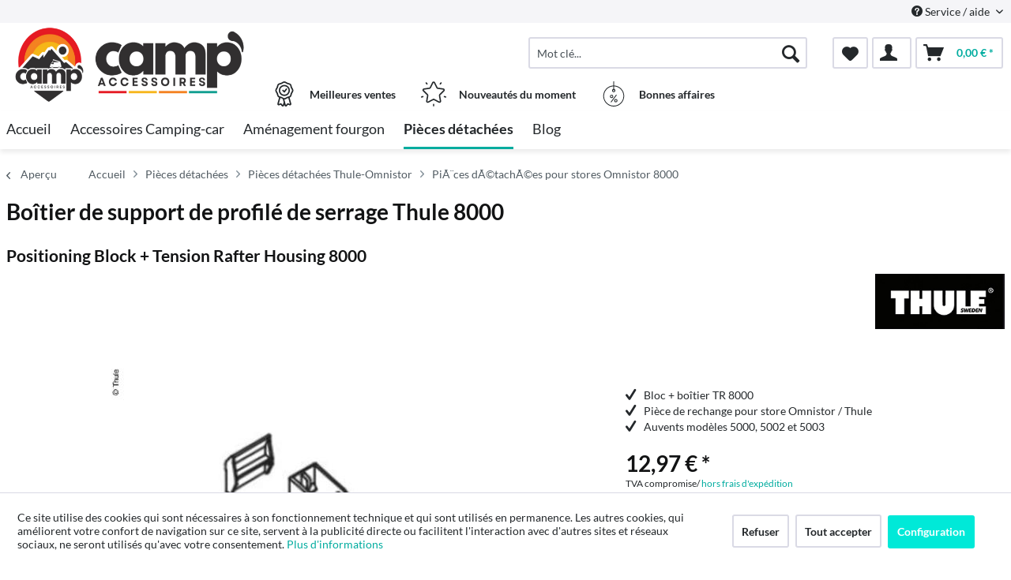

--- FILE ---
content_type: text/html; charset=UTF-8
request_url: https://www.camp-accessoires.com/pieces-detachees/pieces-detachees-thule-omnistor/pia-ces-dactachaces-pour-stores-omnistor-8000/1111/boitier-de-support-de-profile-de-serrage-thule-8000
body_size: 15719
content:
<!DOCTYPE html> <html class="no-js" lang="de" itemscope="itemscope" itemtype="http://schema.org/WebPage"> <head> <meta charset="utf-8"> <meta name="author" content="" /> <meta name="robots" content="index,follow" /> <meta name="revisit-after" content="15 jours" /> <meta name="keywords" content="" /> <meta name="description" content="" /> <meta property="og:type" content="product" /> <meta property="og:site_name" content="Camp’ Accessoires" /> <meta property="og:url" content="https://www.camp-accessoires.com/pieces-detachees/pieces-detachees-thule-omnistor/pia-ces-dactachaces-pour-stores-omnistor-8000/1111/boitier-de-support-de-profile-de-serrage-thule-8000" /> <meta property="og:title" content="Boîtier de support de profilé de serrage Thule 8000" /> <meta property="og:description" content="" /> <meta property="og:image" content="https://d2rqvrnppmk7he.cloudfront.net/article-imagepool/full/00/68/SA702.jpg?20230623095530" /> <meta property="product:brand" content="Thule" /> <meta property="product:price" content="12,97" /> <meta property="product:product_link" content="https://www.camp-accessoires.com/pieces-detachees/pieces-detachees-thule-omnistor/pia-ces-dactachaces-pour-stores-omnistor-8000/1111/boitier-de-support-de-profile-de-serrage-thule-8000" /> <meta name="twitter:card" content="product" /> <meta name="twitter:site" content="Camp’ Accessoires" /> <meta name="twitter:title" content="Boîtier de support de profilé de serrage Thule 8000" /> <meta name="twitter:description" content="" /> <meta name="twitter:image" content="https://d2rqvrnppmk7he.cloudfront.net/article-imagepool/full/00/68/SA702.jpg?20230623095530" /> <meta itemprop="copyrightHolder" content="Camp’ Accessoires" /> <meta itemprop="copyrightYear" content="2014" /> <meta itemprop="isFamilyFriendly" content="True" /> <meta itemprop="image" content="/media/easy-driver/media/image/40/fa/c4/LOGO-SITE-PARTICULIER-CAMPACCESSOIRES.png" /> <meta name="viewport" content="width=device-width, initial-scale=1.0"> <meta name="mobile-web-app-capable" content="yes"> <meta name="apple-mobile-web-app-title" content="Camp’ Accessoires"> <meta name="apple-mobile-web-app-capable" content="yes"> <meta name="apple-mobile-web-app-status-bar-style" content="default"> <link rel="apple-touch-icon-precomposed" href="/media/easy-driver/media/image/f0/95/0b/Black-Camping-Adventure-Logo-50.png"> <link rel="shortcut icon" href="/media/easy-driver/media/image/f0/95/0b/Black-Camping-Adventure-Logo-50.png"> <meta name="msapplication-navbutton-color" content="#00AC9F" /> <meta name="application-name" content="Camp’ Accessoires" /> <meta name="msapplication-starturl" content="https://www.camp-accessoires.com/" /> <meta name="msapplication-window" content="width=1024;height=768" /> <meta name="msapplication-TileImage" content="/media/easy-driver/media/image/f0/95/0b/Black-Camping-Adventure-Logo-50.png"> <meta name="msapplication-TileColor" content="#00AC9F"> <meta name="theme-color" content="#00AC9F" /> <link rel="canonical" href="https://www.camp-accessoires.com/pieces-detachees/pieces-detachees-thule-omnistor/pia-ces-dactachaces-pour-stores-omnistor-8000/1111/boitier-de-support-de-profile-de-serrage-thule-8000" /> <title itemprop="name">Boîtier de support de profilé de serrage Thule 8000 | PiÃ¨ces dÃ©tachÃ©es pour stores Omnistor 8000 | Pièces détachées Thule-Omnistor | Pièces détachées | Camp’ Accessoires</title>  <script type="text/javascript">
var et_areas = "detail";
window.etrackerReady = false;
var _etrackerOnReady = [];
_etrackerOnReady.push(function () {
window.etrackerReady = true;
});
</script> <script id="_etLoader" data-respect-dnt="false" data-block-cookies="true" type="text/javascript" charset="UTF-8" data-secure-code="5HmcHV" src="//code.etracker.com/code/e.js" data-plugin-version="Shopware_1.6.4" async></script>  <link href="/web/easy-driver/cache/1762759015_2d74eee20e6fad69b6a09634a049d456.css" media="all" rel="stylesheet" type="text/css" /> </head> <body class="is--ctl-detail is--act-index is--no-sidebar" > <div data-paypalUnifiedMetaDataContainer="true" data-paypalUnifiedRestoreOrderNumberUrl="https://www.camp-accessoires.com/widgets/PaypalUnifiedOrderNumber/restoreOrderNumber" class="is--hidden"> </div> <div class="page-wrap"> <noscript class="noscript-main"> <div class="alert is--warning"> <div class="alert--icon"> <i class="icon--element icon--warning"></i> </div> <div class="alert--content"> Nous vous conseillons d'activer Javascript dans votre navigateur afin de pouvoir exploiter pleinement Camp&#x2019;&#x20;Accessoires. </div> </div> </noscript> <span class="etracker--details" data-article-url="https://www.camp-accessoires.com/SwagETracker/getArticleInfo" data-etracker="{&quot;pageName&quot;:&quot;&quot;,&quot;areas&quot;:&quot;detail&quot;,&quot;accountKey&quot;:&quot;5HmcHV&quot;,&quot;customAttributes&quot;:&quot;data-respect-dnt=\&quot;false\&quot;&quot;,&quot;customTrackingDomain&quot;:null,&quot;trackingDomain&quot;:&quot;\/\/code.etracker.com&quot;,&quot;events&quot;:[{&quot;name&quot;:&quot;viewProduct&quot;,&quot;information&quot;:{&quot;id&quot;:&quot;1111&quot;,&quot;name&quot;:&quot;Bo\u00eetier de support de profil\u00e9 de serrage Thule 8000&quot;,&quot;category&quot;:[&quot;Main&quot;,&quot;Pi\u00e8ces d\u00e9tach\u00e9es&quot;,&quot;Pi\u00e8ces d\u00e9tach\u00e9es Thule-Omnistor&quot;,&quot;Pi\u00c3\u00a8ces d\u00c3\u00a9tach\u00c3\u00a9es pour stores Omnistor 8000&quot;],&quot;price&quot;:&quot;10.81&quot;,&quot;pricesArray&quot;:[{&quot;from&quot;:1,&quot;percent&quot;:0}],&quot;currency&quot;:&quot;EUR&quot;,&quot;variants&quot;:{}},&quot;type&quot;:&quot;send&quot;,&quot;attachId&quot;:null},{&quot;name&quot;:&quot;insertToBasket&quot;,&quot;information&quot;:{&quot;id&quot;:&quot;1111&quot;,&quot;name&quot;:&quot;Bo\u00eetier de support de profil\u00e9 de serrage Thule 8000&quot;,&quot;category&quot;:[&quot;Main&quot;,&quot;Pi\u00e8ces d\u00e9tach\u00e9es&quot;,&quot;Pi\u00e8ces d\u00e9tach\u00e9es Thule-Omnistor&quot;,&quot;Pi\u00c3\u00a8ces d\u00c3\u00a9tach\u00c3\u00a9es pour stores Omnistor 8000&quot;],&quot;price&quot;:&quot;10.81&quot;,&quot;pricesArray&quot;:[{&quot;from&quot;:1,&quot;percent&quot;:0}],&quot;currency&quot;:&quot;EUR&quot;,&quot;variants&quot;:{}},&quot;type&quot;:&quot;attach&quot;,&quot;attachId&quot;:&quot;basketButton&quot;},{&quot;name&quot;:&quot;insertToWatchlist&quot;,&quot;information&quot;:{&quot;id&quot;:&quot;1111&quot;,&quot;name&quot;:&quot;Bo\u00eetier de support de profil\u00e9 de serrage Thule 8000&quot;,&quot;category&quot;:[&quot;Main&quot;,&quot;Pi\u00e8ces d\u00e9tach\u00e9es&quot;,&quot;Pi\u00e8ces d\u00e9tach\u00e9es Thule-Omnistor&quot;,&quot;Pi\u00c3\u00a8ces d\u00c3\u00a9tach\u00c3\u00a9es pour stores Omnistor 8000&quot;],&quot;price&quot;:&quot;10.81&quot;,&quot;pricesArray&quot;:[{&quot;from&quot;:1,&quot;percent&quot;:0}],&quot;currency&quot;:&quot;EUR&quot;,&quot;variants&quot;:{}},&quot;type&quot;:&quot;attach&quot;,&quot;attachId&quot;:&quot;watchlistButton&quot;}],&quot;signalize&quot;:&quot;&quot;,&quot;useArticleNumber&quot;:false,&quot;debugJs&quot;:false,&quot;searchCount&quot;:&quot;0&quot;,&quot;searchterm&quot;:&quot;&quot;,&quot;pluginVersion&quot;:&quot;Shopware_1.6.4&quot;}"></span> <header class="header-main"> <div class="top-bar"> <div class="container block-group"> <nav class="top-bar--navigation block" role="menubar">   <div class="navigation--entry entry--compare is--hidden" role="menuitem" aria-haspopup="true" data-drop-down-menu="true">   </div> <div class="navigation--entry entry--service has--drop-down" role="menuitem" aria-haspopup="true" data-drop-down-menu="true"> <i class="icon--service"></i> Service / aide <ul class="service--list is--rounded" role="menu"> <li class="service--entry" role="menuitem"> <a class="service--link" href="https://www.camp-accessoires.com/mentions-legales" title="Mentions légales" > Mentions légales </a> </li> <li class="service--entry" role="menuitem"> <a class="service--link" href="javascript:openCookieConsentManager()" title="Paramètres des cookies" > Paramètres des cookies </a> </li> <li class="service--entry" role="menuitem"> <a class="service--link" href="https://www.camp-accessoires.com/a-propos-de-camp-accessoires" title="A propos de Camp’ accessoires" > A propos de Camp’ accessoires </a> </li> <li class="service--entry" role="menuitem"> <a class="service--link" href="https://www.camp-accessoires.com/forms/index/sFid/5" title="Contactez-nous" target="_self"> Contactez-nous </a> </li> <li class="service--entry" role="menuitem"> <a class="service--link" href="https://www.camp-accessoires.com/expedition-et-paiement" title="Expédition et paiement" > Expédition et paiement </a> </li> <li class="service--entry" role="menuitem"> <a class="service--link" href="https://www.camp-accessoires.com/conditions-generales-de-vente" title="Conditions Générales de Vente " > Conditions Générales de Vente </a> </li> <li class="service--entry" role="menuitem"> <a class="service--link" href="https://www.camp-accessoires.com/droit-de-retractation" title="Droit de rétractation" > Droit de rétractation </a> </li> <li class="service--entry" role="menuitem"> <a class="service--link" href="https://www.camp-accessoires.com/protection-des-donnees-personnelles" title="Protection des données personnelles" > Protection des données personnelles </a> </li> </ul> </div> </nav> </div> </div> <div class="container header--navigation"> <div class="logo-main block-group" role="banner"> <style type="text/css"> @media only screen and (min-width: 78.75em) { picture .imgLogo{ width: 600px !important; height: 110px !important; max-height: 110px !important; } } </style> <div class="logo--shop block"> <a class="logo--link" href="https://www.camp-accessoires.com/" title="Camp’ Accessoires - aller à la page d&#039;accueil"> <picture> <source srcset="/media/easy-driver/media/image/40/fa/c4/LOGO-SITE-PARTICULIER-CAMPACCESSOIRES.png" media="(min-width: 78.75em)"> <source srcset="/media/easy-driver/media/image/40/fa/c4/LOGO-SITE-PARTICULIER-CAMPACCESSOIRES.png" media="(min-width: 64em)"> <source srcset="/media/easy-driver/media/image/40/fa/c4/LOGO-SITE-PARTICULIER-CAMPACCESSOIRES.png" media="(min-width: 48em)"> <img class="imgLogo" srcset="/media/easy-driver/media/image/40/fa/c4/LOGO-SITE-PARTICULIER-CAMPACCESSOIRES.png" alt="Camp’ Accessoires - aller à la page d&#039;accueil"/> </picture> </a> </div> </div> <nav class="shop--navigation block-group"> <ul class="navigation--list block-group" role="menubar"> <li class="navigation--entry entry--menu-left" role="menuitem"> <a class="entry--link entry--trigger btn is--icon-left" href="#offcanvas--left" data-offcanvas="true" data-offCanvasSelector=".sidebar-main"> <i class="icon--menu"></i> Menu </a> </li> <li class="navigation--entry entry--search" role="menuitem" data-search="true" aria-haspopup="true"> <a class="btn entry--link entry--trigger" href="#show-hide--search" title="Afficher / fermer la recherche"> <i class="icon--search"></i> <span class="search--display">Rechercher</span> </a> <form action="/search" method="get" class="main-search--form"> <input type="search" name="sSearch" aria-label="Mot clé..." class="main-search--field" autocomplete="off" autocapitalize="off" placeholder="Mot clé..." maxlength="30" /> <button type="submit" class="main-search--button" aria-label="Rechercher"> <i class="icon--search"></i> <span class="main-search--text">Rechercher</span> </button> <div class="form--ajax-loader">&nbsp;</div> </form> <div class="main-search--results"></div> </li>  <li class="navigation--entry entry--notepad" role="menuitem"> <a href="https://www.camp-accessoires.com/note" title="Pense-bête" aria-label="Pense-bête" class="btn"> <i class="icon--heart"></i> </a> </li> <li class="navigation--entry entry--account with-slt" role="menuitem" data-offcanvas="true" data-offCanvasSelector=".account--dropdown-navigation"> <a href="https://www.camp-accessoires.com/account" title="Mon compte" class="btn is--icon-left entry--link account--link"> <i class="icon--account"></i> </a> <div class="account--dropdown-navigation"> <div class="navigation--smartphone"> <div class="entry--close-off-canvas"> <a href="#close-account-menu" class="account--close-off-canvas" title="Fermer le menu" aria-label="Fermer le menu"> Fermer le menu <i class="icon--arrow-right"></i> </a> </div> </div> <div class="account--menu is--rounded is--personalized"> <span class="navigation--headline"> Mon compte </span> <div class="account--menu-container"> <ul class="sidebar--navigation navigation--list is--level0 show--active-items"> <li class="navigation--entry"> <span class="navigation--signin"> <a href="https://www.camp-accessoires.com/account#hide-registration" class="blocked--link btn is--primary navigation--signin-btn" data-collapseTarget="#registration" data-action="close"> Connexion </a> <span class="navigation--register"> ou <a href="https://www.camp-accessoires.com/account#show-registration" class="blocked--link" data-collapseTarget="#registration" data-action="open"> s'inscrire </a> </span> </span> </li> <li class="navigation--entry"> <a href="https://www.camp-accessoires.com/account" title="Aperçu" class="navigation--link"> Aperçu </a> </li> <li class="navigation--entry"> <a href="https://www.camp-accessoires.com/account/profile" title="Données personnelles" class="navigation--link" rel="nofollow"> Données personnelles </a> </li> <li class="navigation--entry"> <a href="https://www.camp-accessoires.com/address/index/sidebar/" title="Adresses" class="navigation--link" rel="nofollow"> Adresses </a> </li> <li class="navigation--entry"> <a href="https://www.camp-accessoires.com/account/payment" title="Modes de paiement" class="navigation--link" rel="nofollow"> Modes de paiement </a> </li> <li class="navigation--entry"> <a href="https://www.camp-accessoires.com/account/orders" title="Commandes" class="navigation--link" rel="nofollow"> Commandes </a> </li> <li class="navigation--entry"> <a href="https://www.camp-accessoires.com/note" title="Pense-bête" class="navigation--link" rel="nofollow"> Pense-bête </a> </li> </ul> </div> </div> </div> </li> <li class="navigation--entry entry--cart" role="menuitem"> <a class="btn is--icon-left cart--link" href="https://www.camp-accessoires.com/checkout/cart" title="Panier" aria-label="Panier"> <span class="cart--display"> Panier </span> <span class="badge is--primary is--minimal cart--quantity is--hidden">0</span> <i class="icon--basket"></i> <span class="cart--amount"> 0,00&nbsp;&euro; * </span> </a> <div class="ajax-loader">&nbsp;</div> </li>  </ul> </nav> <div class="container--ajax-cart" data-collapse-cart="true" data-displayMode="offcanvas"></div> </div> <div class="container offer-section"> <a href="https://www.camp-accessoires.com/meilleures-ventes/" class="navigation--entry entry--information important"> <svg width="32" height="32" viewBox="0 0 222 308" fill="none" xmlns="http://www.w3.org/2000/svg"> <path d="M201.66 163.2c.9-4.22 2.11-8.37 3.63-12.41a81.01 81.01 0 0 1 5.97-10.79 54.1 54.1 0 0 0 10.67-28.27 54.06 54.06 0 0 0-10.66-28.27 81.03 81.03 0 0 1-5.98-10.78 86.64 86.64 0 0 1-3.62-12.41 54.06 54.06 0 0 0-12.22-26.97 54.03 54.03 0 0 0-26.97-12.23c-4.22-.9-8.37-2.1-12.41-3.62a81.09 81.09 0 0 1-10.79-5.97A54.06 54.06 0 0 0 111 .8a54.08 54.08 0 0 0-28.27 10.66 80.9 80.9 0 0 1-10.79 5.98 87.26 87.26 0 0 1-12.4 3.63 54.07 54.07 0 0 0-26.98 12.22 54.05 54.05 0 0 0-12.22 26.96 87.27 87.27 0 0 1-3.63 12.42 81.04 81.04 0 0 1-5.97 10.78A54.07 54.07 0 0 0 .07 111.73 54.05 54.05 0 0 0 10.73 140a81.02 81.02 0 0 1 5.98 10.79 86.8 86.8 0 0 1 3.62 12.4 54.08 54.08 0 0 0 12.22 26.98c4.01 3.85 8.82 6.76 14.08 8.53l-20.38 73.46c-1.9 6.5.13 13.51 5.21 17.99a16.6 16.6 0 0 0 17.56 2.78l17.7-7.79 11.53 15.9a16.6 16.6 0 0 0 16.48 6.69c6.65-1.23 12-6.18 13.73-12.73l2.57-9.14 2.56 9.14a17.47 17.47 0 0 0 16.74 13c5.35 0 10.36-2.59 13.48-6.94l11.15-15.8 18.07 7.69a16.59 16.59 0 0 0 17.56-2.79 17.46 17.46 0 0 0 5.22-17.98l-20.4-73.52a37.82 37.82 0 0 0 14.08-8.53c6.48-7.67 10.69-17 12.17-26.92zM92.06 291.05l-11.52-15.9a16.65 16.65 0 0 0-20.13-5.57l-17.72 7.17 20.38-73.45 1.96.5c.47.12.95.25 1.4.39 1.88.5 3.71 1.12 5.51 1.84a80.75 80.75 0 0 1 10.8 5.97c2.92 1.83 6 3.73 9.26 5.42l10.15 36.56-10.1 37.07zm87.6-13.76l-18.07-7.68a16.62 16.62 0 0 0-20.12 5.58l-11.5 15.3-18.79-67.81c.76 0 1.5-.1 2.25-.16.57-.04 1.14-.04 1.71-.1.78-.1 1.55-.28 2.32-.43.52-.1 1.05-.17 1.56-.3.75-.17 1.47-.41 2.2-.63.5-.16 1.03-.28 1.52-.46.7-.25 1.39-.53 2.08-.8.49-.21 1-.38 1.49-.6.68-.3 1.34-.63 2-.95.47-.23.97-.44 1.43-.69.46-.24 1.1-.59 1.64-.85.54-.26 1.12-.6 1.7-.9l.45-.27a206.4 206.4 0 0 0 5.78-3.5 80.29 80.29 0 0 1 10.8-5.97c1.78-.71 3.62-1.33 5.48-1.84l1.54-.42 1.84-.47 20.38 73.46.31.5zm-2.29-99.14a35.56 35.56 0 0 1-16.53 7.1l-2.34.57a99.8 99.8 0 0 0-14.98 4.48 92.95 92.95 0 0 0-13.24 7.25A40.55 40.55 0 0 1 111 205.6c-1.4-.03-2.8-.23-4.16-.6a28.37 28.37 0 0 1-4.27-1.5 90.44 90.44 0 0 1-10.86-6.04 106.1 106.1 0 0 0-11.62-6.4c-.54-.25-1.05-.57-1.62-.8-1.31-.55-2.68-.93-4.03-1.38a140.82 140.82 0 0 0-10.98-3.11l-3.57-.86a33.01 33.01 0 0 1-15.27-6.82 40.98 40.98 0 0 1-7.68-18.91 99.05 99.05 0 0 0-4.46-14.94A93 93 0 0 0 25.24 131a40.54 40.54 0 0 1-8.1-19.27 40.52 40.52 0 0 1 8.09-19.28 93.35 93.35 0 0 0 7.25-13.24 99.04 99.04 0 0 0 4.45-14.94 41.01 41.01 0 0 1 7.68-18.91 41.01 41.01 0 0 1 18.91-7.68 99.04 99.04 0 0 0 14.94-4.45 92.96 92.96 0 0 0 13.24-7.25 40.5 40.5 0 0 1 19.3-8.11 40.52 40.52 0 0 1 19.28 8.1c4.21 2.76 8.64 5.19 13.24 7.24a99.02 99.02 0 0 0 14.94 4.45 40.96 40.96 0 0 1 18.91 7.68 40.92 40.92 0 0 1 7.68 18.91 99.07 99.07 0 0 0 4.46 14.95 92.65 92.65 0 0 0 7.24 13.23 40.52 40.52 0 0 1 8.12 19.3 40.55 40.55 0 0 1-8.1 19.29 93.05 93.05 0 0 0-7.25 13.23 99.03 99.03 0 0 0-4.45 14.94 40.95 40.95 0 0 1-7.7 18.91v.04z" /> <path d="M111 43.46a68.27 68.27 0 1 0 68.27 68.27A68.35 68.35 0 0 0 111 43.46zm0 119.47a51.2 51.2 0 1 1 0-102.4 51.2 51.2 0 0 1 0 102.4z" /> <path d="M129.77 89.55l-19.7 26.26-10.1-10.11a8.53 8.53 0 0 0-12.07 12.07l17.07 17.06a8.52 8.52 0 0 0 6.03 2.5h.6a8.54 8.54 0 0 0 6.23-3.4l25.6-34.14a8.53 8.53 0 1 0-13.66-10.24z" /> </svg> <div class="shop-information--label"> <strong class="shop-information--label--bigger">Meilleures ventes</strong> </div> </a> <a href="https://www.camp-accessoires.com/nouveautes-du-moment/" class="navigation--entry entry--information important"> <svg width="32" height="32" viewBox="0 0 512 512" fill="none" xmlns="http://www.w3.org/2000/svg"> <g> <path d="M472.2 201.71a33.56 33.56 0 0 0 8.55-34.61 33.55 33.55 0 0 0-27.25-22.98l-112.03-16.28a6.75 6.75 0 0 1-5.09-3.7l-50.1-101.5A33.55 33.55 0 0 0 256 3.8a33.55 33.55 0 0 0-30.28 18.82l-50.1 101.52a6.76 6.76 0 0 1-5.08 3.7L58.5 144.11a33.56 33.56 0 0 0-27.26 22.98 33.55 33.55 0 0 0 8.55 34.61l81.06 79.02a6.76 6.76 0 0 1 1.94 5.98l-19.13 111.58a33.56 33.56 0 0 0 13.43 33.02 33.56 33.56 0 0 0 35.56 2.57l100.2-52.68a6.75 6.75 0 0 1 6.29 0l100.2 52.68a33.62 33.62 0 0 0 35.56-2.57 33.56 33.56 0 0 0 13.43-33.03L389.2 286.71a6.76 6.76 0 0 1 1.94-5.98l81.07-79.02zm-109.62 89.57l19.14 111.57a6.58 6.58 0 0 1-2.69 6.6 6.58 6.58 0 0 1-7.11.52l-100.2-52.68a33.76 33.76 0 0 0-31.43 0l-100.2 52.68a6.58 6.58 0 0 1-7.11-.51 6.58 6.58 0 0 1-2.69-6.6l19.14-111.58a33.75 33.75 0 0 0-9.71-29.89l-81.07-79.02a6.58 6.58 0 0 1-1.7-6.92 6.58 6.58 0 0 1 5.45-4.6l112.02-16.28c11-1.6 20.5-8.5 25.43-18.47l50.1-101.51a6.58 6.58 0 0 1 6.06-3.77c1.26 0 4.37.37 6.05 3.77l50.1 101.51a33.75 33.75 0 0 0 25.42 18.47l112.03 16.28a6.58 6.58 0 0 1 5.45 4.6c.4 1.2 1 4.28-1.7 6.92l-81.07 79.02a33.75 33.75 0 0 0-9.71 29.89zM413.78 22.63a13.5 13.5 0 0 0-18.86 2.98l-14.34 19.73a13.5 13.5 0 0 0 21.85 15.88l14.34-19.73a13.5 13.5 0 0 0-2.99-18.87zM131.36 45.27l-14.34-19.74a13.51 13.51 0 0 0-21.85 15.88l14.34 19.73a13.48 13.48 0 0 0 18.86 2.99 13.5 13.5 0 0 0 2.99-18.86zM49.55 306.83a13.5 13.5 0 0 0-17.02-8.67l-23.2 7.54a13.5 13.5 0 1 0 8.35 25.69l23.2-7.54a13.5 13.5 0 0 0 8.67-17.02zM256 456.79a13.5 13.5 0 0 0-13.5 13.5v24.4a13.5 13.5 0 0 0 27.01 0v-24.4a13.5 13.5 0 0 0-13.5-13.5zM502.66 305.71l-23.2-7.53a13.5 13.5 0 0 0-8.34 25.69l23.2 7.54a13.51 13.51 0 1 0 8.34-25.7z" /> </g> </svg> <div class="shop-information--label"> <strong class="shop-information--label--bigger"> Nouveautés du moment</strong> </div> </a> <a href="https://www.camp-accessoires.com/bonnes-affaires/" class="navigation--entry entry--information important"> <svg width="32" height="32" fill="none" viewBox="-41 0 480 480" xmlns="http://www.w3.org/2000/svg"> <path d="M199.1 480c108.55-.49 196.9-87.47 199.06-196 2.18-108.52-82.62-198.97-191.06-203.8V8a8 8 0 0 0-16 0v72.2C82.66 85.03-2.13 175.48.04 284 2.2 392.53 90.55 479.51 199.1 480zm0-304a8 8 0 0 0 8-8v-5.78a16 16 0 1 1-16 0V168a8 8 0 0 0 8 8zm-8-79.8v48.94a32 32 0 1 0 16 0V96.2c99.97 4.35 178.13 87.79 175.96 187.83-2.18 100.04-83.9 180-183.96 180s-181.78-79.96-183.95-180C12.97 183.99 91.14 100.55 191.1 96.2zm0 0" /> <path d="M146.3 398.4a8 8 0 0 0 11.2-1.6l96-128a8 8 0 0 0-12.8-9.6l-96 128a8 8 0 0 0 1.6 11.2zm0 0M159.1 320a32 32 0 1 0 0-64 32 32 0 0 0 0 64zm0-48a16 16 0 1 1 0 32 16 16 0 0 1 0-32zm0 0M207.1 368a32 32 0 1 0 64 0 32 32 0 0 0-64 0zm48 0a16 16 0 1 1-32 0 16 16 0 0 1 32 0zm0 0" /> </svg> <div class="shop-information--label"> <strong class="shop-information--label--bigger">Bonnes affaires</strong> </div> </a> </div> </header> <nav class="navigation-main"> <div class="container" data-menu-scroller="true" data-listSelector=".navigation--list.container" data-viewPortSelector=".navigation--list-wrapper"> <div class="navigation--list-wrapper"> <ul class="navigation--list container" role="menubar" itemscope="itemscope" itemtype="https://schema.org/SiteNavigationElement"> <li class="navigation--entry is--home" role="menuitem"><a class="navigation--link is--first" href="https://www.camp-accessoires.com/" title="Accueil" aria-label="Accueil" itemprop="url"><span itemprop="name">Accueil</span></a></li><li class="navigation--entry" role="menuitem"><a class="navigation--link" href="https://www.camp-accessoires.com/accessoires-camping-car/" title="Accessoires Camping-car" aria-label="Accessoires Camping-car" itemprop="url"><span itemprop="name">Accessoires Camping-car</span></a></li><li class="navigation--entry" role="menuitem"><a class="navigation--link" href="https://www.camp-accessoires.com/amenagement-fourgon/" title="Aménagement fourgon" aria-label="Aménagement fourgon" itemprop="url"><span itemprop="name">Aménagement fourgon</span></a></li><li class="navigation--entry is--active" role="menuitem"><a class="navigation--link is--active" href="https://www.camp-accessoires.com/pieces-detachees/" title="Pièces détachées" aria-label="Pièces détachées" itemprop="url"><span itemprop="name">Pièces détachées</span></a></li><li class="navigation--entry" role="menuitem"><a class="navigation--link" href="https://www.camp-accessoires.com/blog/" title="Blog" aria-label="Blog" itemprop="url"><span itemprop="name">Blog</span></a></li> </ul> </div> <style> .menu--container.nostyle{ display:none !important; } </style> <div class="reimo-menu" data-reimo-menu="true" data-hoverDelay="250"> <div class="menu--container nostyle"></div> <div class="menu--container nostyle"></div> <div class="menu--container nostyle"></div> <div class="menu--container nostyle"></div> <div class="menu--container nostyle"></div> <div class="menu--container nostyle"></div> <div class="menu--container nostyle"></div> </div> </div> </nav> <section class="breadcrumb-section"> <div class="container"> <nav class="content--breadcrumb block"> <a class="breadcrumb--button breadcrumb--link" href="https://www.camp-accessoires.com/pieces-detachees/pieces-detachees-thule-omnistor/pia-ces-dactachaces-pour-stores-omnistor-8000/" title="Aperçu"> <i class="icon--arrow-left"></i> <span class="breadcrumb--title">Aperçu</span> </a> <ul class="breadcrumb--list" role="menu" itemscope itemtype="https://schema.org/BreadcrumbList"> <li role="menuitem" class="breadcrumb--entry" itemprop="itemListElement" itemscope itemtype="http://schema.org/ListItem"> <a class="breadcrumb--link" href="https://www.camp-accessoires.com/" title="Accueil" itemprop="item"> <link itemprop="url" href="https://www.camp-accessoires.com/" /> <span class="breadcrumb--title" itemprop="name">Accueil</span> </a> <meta itemprop="position" content="-1" /> </li> <li class="breadcrumb--separator"> <i class="icon--arrow-right"></i> </li> <li role="menuitem" class="breadcrumb--entry" itemprop="itemListElement" itemscope itemtype="https://schema.org/ListItem"> <a class="breadcrumb--link" href="https://www.camp-accessoires.com/pieces-detachees/" title="Pièces détachées" itemprop="item"> <link itemprop="url" href="https://www.camp-accessoires.com/pieces-detachees/" /> <span class="breadcrumb--title" itemprop="name">Pièces détachées</span> </a> <meta itemprop="position" content="0" /> </li> <li role="none" class="breadcrumb--separator"> <i class="icon--arrow-right"></i> </li> <li role="menuitem" class="breadcrumb--entry" itemprop="itemListElement" itemscope itemtype="https://schema.org/ListItem"> <a class="breadcrumb--link" href="https://www.camp-accessoires.com/pieces-detachees/pieces-detachees-thule-omnistor/" title="Pièces détachées Thule-Omnistor" itemprop="item"> <link itemprop="url" href="https://www.camp-accessoires.com/pieces-detachees/pieces-detachees-thule-omnistor/" /> <span class="breadcrumb--title" itemprop="name">Pièces détachées Thule-Omnistor</span> </a> <meta itemprop="position" content="1" /> </li> <li role="none" class="breadcrumb--separator"> <i class="icon--arrow-right"></i> </li> <li role="menuitem" class="breadcrumb--entry is--active" itemprop="itemListElement" itemscope itemtype="https://schema.org/ListItem"> <a class="breadcrumb--link" href="https://www.camp-accessoires.com/pieces-detachees/pieces-detachees-thule-omnistor/pia-ces-dactachaces-pour-stores-omnistor-8000/" title="PiÃ¨ces dÃ©tachÃ©es pour stores Omnistor 8000" itemprop="item"> <link itemprop="url" href="https://www.camp-accessoires.com/pieces-detachees/pieces-detachees-thule-omnistor/pia-ces-dactachaces-pour-stores-omnistor-8000/" /> <span class="breadcrumb--title" itemprop="name">PiÃ¨ces dÃ©tachÃ©es pour stores Omnistor 8000</span> </a> <meta itemprop="position" content="2" /> </li> </ul> </nav> </div> </section> <div class="container"> <nav class="product--navigation"> <a href="#" class="navigation--link link--prev"> <div class="link--prev-button"> <span class="link--prev-inner">Retour</span> </div> <div class="image--wrapper"> <div class="image--container"></div> </div> </a> <a href="#" class="navigation--link link--next"> <div class="link--next-button"> <span class="link--next-inner">Suivant</span> </div> <div class="image--wrapper"> <div class="image--container"></div> </div> </a> </nav> </div> <div class="content-main"> <section class="container block-group content-main--inner"> <div class="content--wrapper"> <div class="content product--details" itemscope itemtype="http://schema.org/Product" data-product-navigation="/widgets/listing/productNavigation" data-category-id="549" data-main-ordernumber="SA702" data-ajax-wishlist="true" data-compare-ajax="true" data-ajax-variants-container="true"> <header class="product--header"> <div class="product--info"> <div style="display: inline-flex"> <h1 class="product--title" itemprop="name"> Boîtier de support de profilé de serrage Thule 8000 </h1> <br> </div> <br> <h2>Positioning Block + Tension Rafter Housing 8000</h2> <meta itemprop="gtin13" content="5415182038485"/> <div class="product--supplier"> <a href="https://www.camp-accessoires.com/thule/" title="Autres articles de Thule" class="product--supplier-link"> <img src="https://d2rqvrnppmk7he.cloudfront.net/supplier-imagepool/full/fb/2b/THULE_Logo.jpg?20240229093117" alt="Thule"> </a> </div> <div class="product--rating-container"> <a href="#product--publish-comment" class="product--rating-link" rel="nofollow" title="Soumettre un avis"> <span class="product--rating"> </span> </a> </div> </div> </header> <div class="product--detail-upper block-group"> <div class="product--image-container image-slider product--image-zoom" data-image-slider="true" data-image-gallery="true" data-maxZoom="0" data-thumbnails=".image--thumbnails" > <div class="image-slider--container no--thumbnails"> <div class="image-slider--slide"> <div class="image--box image-slider--item"> <span class="image--element" data-img-large="" data-img-small="https://d2rqvrnppmk7he.cloudfront.net/article-imagepool/w200/00/68/SA702.jpg?20230623095530" data-img-original="https://d2rqvrnppmk7he.cloudfront.net/article-imagepool/full/00/68/SA702.jpg?20230623095530" data-alt="Boîtier de support de profilé de serrage Thule 8000"> <span class="image--media"> <img srcset="https://d2rqvrnppmk7he.cloudfront.net/article-imagepool/w500/00/68/SA702.jpg?20230623095530" src="https://d2rqvrnppmk7he.cloudfront.net/article-imagepool/w500/00/68/SA702.jpg?20230623095530" alt="Boîtier de support de profilé de serrage Thule 8000" itemprop="image" /> </span> </span> </div> </div> </div> </div> <span class="etracker--details-variants" data-article-url="https://www.camp-accessoires.com/SwagETracker/getArticleInfo" data-etracker="{&quot;pageName&quot;:&quot;&quot;,&quot;areas&quot;:&quot;detail&quot;,&quot;accountKey&quot;:&quot;5HmcHV&quot;,&quot;customAttributes&quot;:&quot;data-respect-dnt=\&quot;false\&quot;&quot;,&quot;customTrackingDomain&quot;:null,&quot;trackingDomain&quot;:&quot;\/\/code.etracker.com&quot;,&quot;events&quot;:[{&quot;name&quot;:&quot;viewProduct&quot;,&quot;information&quot;:{&quot;id&quot;:&quot;1111&quot;,&quot;name&quot;:&quot;Bo\u00eetier de support de profil\u00e9 de serrage Thule 8000&quot;,&quot;category&quot;:[&quot;Main&quot;,&quot;Pi\u00e8ces d\u00e9tach\u00e9es&quot;,&quot;Pi\u00e8ces d\u00e9tach\u00e9es Thule-Omnistor&quot;,&quot;Pi\u00c3\u00a8ces d\u00c3\u00a9tach\u00c3\u00a9es pour stores Omnistor 8000&quot;],&quot;price&quot;:&quot;10.81&quot;,&quot;pricesArray&quot;:[{&quot;from&quot;:1,&quot;percent&quot;:0}],&quot;currency&quot;:&quot;EUR&quot;,&quot;variants&quot;:{}},&quot;type&quot;:&quot;send&quot;,&quot;attachId&quot;:null},{&quot;name&quot;:&quot;insertToBasket&quot;,&quot;information&quot;:{&quot;id&quot;:&quot;1111&quot;,&quot;name&quot;:&quot;Bo\u00eetier de support de profil\u00e9 de serrage Thule 8000&quot;,&quot;category&quot;:[&quot;Main&quot;,&quot;Pi\u00e8ces d\u00e9tach\u00e9es&quot;,&quot;Pi\u00e8ces d\u00e9tach\u00e9es Thule-Omnistor&quot;,&quot;Pi\u00c3\u00a8ces d\u00c3\u00a9tach\u00c3\u00a9es pour stores Omnistor 8000&quot;],&quot;price&quot;:&quot;10.81&quot;,&quot;pricesArray&quot;:[{&quot;from&quot;:1,&quot;percent&quot;:0}],&quot;currency&quot;:&quot;EUR&quot;,&quot;variants&quot;:{}},&quot;type&quot;:&quot;attach&quot;,&quot;attachId&quot;:&quot;basketButton&quot;},{&quot;name&quot;:&quot;insertToWatchlist&quot;,&quot;information&quot;:{&quot;id&quot;:&quot;1111&quot;,&quot;name&quot;:&quot;Bo\u00eetier de support de profil\u00e9 de serrage Thule 8000&quot;,&quot;category&quot;:[&quot;Main&quot;,&quot;Pi\u00e8ces d\u00e9tach\u00e9es&quot;,&quot;Pi\u00e8ces d\u00e9tach\u00e9es Thule-Omnistor&quot;,&quot;Pi\u00c3\u00a8ces d\u00c3\u00a9tach\u00c3\u00a9es pour stores Omnistor 8000&quot;],&quot;price&quot;:&quot;10.81&quot;,&quot;pricesArray&quot;:[{&quot;from&quot;:1,&quot;percent&quot;:0}],&quot;currency&quot;:&quot;EUR&quot;,&quot;variants&quot;:{}},&quot;type&quot;:&quot;attach&quot;,&quot;attachId&quot;:&quot;watchlistButton&quot;}],&quot;signalize&quot;:&quot;&quot;,&quot;useArticleNumber&quot;:false,&quot;debugJs&quot;:false,&quot;searchCount&quot;:&quot;0&quot;,&quot;searchterm&quot;:&quot;&quot;,&quot;pluginVersion&quot;:&quot;Shopware_1.6.4&quot;}"></span> <div class="product--buybox block"> <meta itemprop="brand" content="Thule"/> <meta itemprop="weight" content="0.22 kg"/> <meta itemprop="height" content="6 cm"/> <meta itemprop="width" content="13 cm"/> <meta itemprop="depth" content="13 cm"/> <div class="vorteilspunkte"><ul class='checks'><li>Bloc + boîtier TR 8000</li><li>Pièce de rechange pour store Omnistor / Thule</li><li>Auvents modèles 5000, 5002 et 5003</li></ul></div> <div itemprop="offers" itemscope itemtype="https://schema.org/Offer" class="buybox--inner"> <meta itemprop="priceCurrency" content="EUR"/> <span itemprop="priceSpecification" itemscope itemtype="https://schema.org/PriceSpecification"> <meta itemprop="valueAddedTaxIncluded" content="true"/> </span> <meta itemprop="url" content="https://www.camp-accessoires.com/pieces-detachees/pieces-detachees-thule-omnistor/pia-ces-dactachaces-pour-stores-omnistor-8000/1111/boitier-de-support-de-profile-de-serrage-thule-8000"/> <div class="product--price price--default"> <span class="price--content content--default"> <meta itemprop="price" content="12.97"> 12,97&nbsp;&euro; * </span> </div> <p class="product--tax" data-content="" data-modalbox="true" data-targetSelector="a" data-mode="ajax"> TVA compromise/ <a title="Versandkosten" href="https://www.camp-accessoires.com/expedition-et-paiement" style="text-decoration:underline">hors frais d'expédition</a> </p> <div class="product--delivery">   <div class="circle_complete circle_green"></div> <div class="delivery-info--long">7 disponible à l'entrepôt central. Livraison en 10-15 jours ouvrables. </div> <div class="delivery-info--short">7 Produit(s) disponible(s) </div> </div> <strong class="entry--label"> N° d'article : </strong> <span>SA702</span> <div class="product--configurator"> </div> <form name="sAddToBasket" method="post" action="https://www.camp-accessoires.com/checkout/addArticle" class="buybox--form" data-add-article="true" data-eventName="submit" data-showModal="false" data-addArticleUrl="https://www.camp-accessoires.com/checkout/ajaxAddArticleCart"> <input type="hidden" name="sActionIdentifier" value=""/> <input type="hidden" name="sAddAccessories" id="sAddAccessories" value=""/> <input type="hidden" name="sAdd" value="SA702"/> <div class="buybox--button-container block-group"> <div class="buybox--quantity block"> <div class="select-field"> <select id="sQuantity" name="sQuantity" class="quantity--select"> <option value="1">1</option> <option value="2">2</option> <option value="3">3</option> <option value="4">4</option> <option value="5">5</option> <option value="6">6</option> <option value="7">7</option> <option value="8">8</option> <option value="9">9</option> <option value="10">10</option> <option value="11">11</option> <option value="12">12</option> <option value="13">13</option> <option value="14">14</option> <option value="15">15</option> <option value="16">16</option> <option value="17">17</option> <option value="18">18</option> <option value="19">19</option> <option value="20">20</option> <option value="21">21</option> <option value="22">22</option> <option value="23">23</option> <option value="24">24</option> <option value="25">25</option> <option value="26">26</option> <option value="27">27</option> <option value="28">28</option> <option value="29">29</option> <option value="30">30</option> <option value="31">31</option> <option value="32">32</option> <option value="33">33</option> <option value="34">34</option> <option value="35">35</option> <option value="36">36</option> <option value="37">37</option> <option value="38">38</option> <option value="39">39</option> <option value="40">40</option> <option value="41">41</option> <option value="42">42</option> <option value="43">43</option> <option value="44">44</option> <option value="45">45</option> <option value="46">46</option> <option value="47">47</option> <option value="48">48</option> <option value="49">49</option> <option value="50">50</option> <option value="51">51</option> <option value="52">52</option> <option value="53">53</option> <option value="54">54</option> <option value="55">55</option> <option value="56">56</option> <option value="57">57</option> <option value="58">58</option> <option value="59">59</option> <option value="60">60</option> <option value="61">61</option> <option value="62">62</option> <option value="63">63</option> <option value="64">64</option> <option value="65">65</option> <option value="66">66</option> <option value="67">67</option> <option value="68">68</option> <option value="69">69</option> <option value="70">70</option> <option value="71">71</option> <option value="72">72</option> <option value="73">73</option> <option value="74">74</option> <option value="75">75</option> <option value="76">76</option> <option value="77">77</option> <option value="78">78</option> <option value="79">79</option> <option value="80">80</option> <option value="81">81</option> <option value="82">82</option> <option value="83">83</option> <option value="84">84</option> <option value="85">85</option> <option value="86">86</option> <option value="87">87</option> <option value="88">88</option> <option value="89">89</option> <option value="90">90</option> <option value="91">91</option> <option value="92">92</option> <option value="93">93</option> <option value="94">94</option> <option value="95">95</option> <option value="96">96</option> <option value="97">97</option> <option value="98">98</option> <option value="99">99</option> <option value="100">100</option> </select> </div> </div> <button class="buybox--button block btn is--primary is--icon-right is--center is--large" name="Dans le panier"> <span class="buy-btn--cart-add">Ajouter au</span> <span class="buy-btn--cart-text">panier</span> <i class="icon--arrow-right"></i> </button> </div> </form> <nav class="product--actions"> <form action="https://www.camp-accessoires.com/compare/add_article/articleID/1111" method="post" class="action--form"> <button type="submit" data-product-compare-add="true" title="Comparer" class="action--link action--compare"> <i class="icon--compare"></i> Comparer </button> </form> <form action="https://www.camp-accessoires.com/note/add/ordernumber/SA702" method="post" class="action--form"> <button type="submit" class="action--link link--notepad" title="Sur le pense-bête" data-ajaxUrl="https://www.camp-accessoires.com/note/ajaxAdd/ordernumber/SA702" data-text="Mémorisé"> <i class="icon--heart"></i> <span class="action--text">Mémoriser</span> </button> </form> <a href="#content--product-reviews" data-show-tab="true" class="action--link link--publish-comment" rel="nofollow" title="Soumettre un avis"> <i class="icon--star"></i> Évaluer </a> </nav> </div> <ul class="product--base-info list--unstyled"> <li class="base-info--entry entry--sku"> <strong class="entry--label"> N° d'article : </strong> <meta itemprop="productID" content="2316"/> <span class="entry--content" itemprop="sku"> SA702 </span> </li> </ul> </div> </div> </div> </div> </section> <section class="section-product-details"> <div class="container product--details"> <div class="tab-menu--product"> <div class="tab--navigation"> <a href="#" class="tab--link" title="Description" data-tabName="description">Description</a> <a href="#" class="tab--link" title="Ersatzteile" data-tabName="moreDownloads"> Downloads <span class="tabs-element-count">0</span> </a> <a href="#" class="tab--link" title="Évaluations" data-tabName="rating"> Évaluations <span class="product--rating-count">0</span> </a> <a href="#" data-tabName="gpsr" class="tab--link has--content" title="Données du fabricant"> Données du fabricant </a> </div> <div class="tab--container-list"> <div class="tab--container"> <div class="tab--header"> <a href="#" class="tab--title" title="Description">Description</a> </div> <div class="tab--preview"> <a href="#" class="tab--link" title=" plus"> plus</a> </div> <div class="tab--content"> <div class="buttons--off-canvas"> <a href="#" title="Fermer le menu" class="close--off-canvas"> <i class="icon--arrow-left"></i> Fermer le menu </a> </div> <div class="content--description"> <div class="description-row"> <div class="description-row--column"> <div class="product--description" itemprop="description"> </div> <li class="base-info--entry entry-attribute"> <strong class="entry--label"> Contenu de la livraison: </strong> <span class="entry--content"> 1 pièce </span> </li> <div class="hint--block"> </div> <div class="content--title"> Liens supplémentaires vers "Boîtier de support de profilé de serrage Thule 8000" </div> <ul class="content--list list--unstyled"> <li class="list--entry"> <a href="https://www.camp-accessoires.com/formulaire-de-contact?sInquiry=detail&sOrdernumber=SA702" rel="nofollow" class="content--link link--contact" title="Des questions concernant l&#039;article ?"> <i class="icon--arrow-right"></i> Des questions concernant l'article ? </a> </li> <li class="list--entry"> <a href="https://www.camp-accessoires.com/thule/" target="_parent" class="content--link link--supplier" title="Autres articles de Thule"> <i class="icon--arrow-right"></i> Autres articles de Thule </a> </li> </ul> </div> <div class="description-row--properties"> </div> </div> </div> </div> </div> <div class="tab--container"> <div class="tab--header"> <a href="#" class="tab--title" title="Downloads"> Downloads</a> </div> <div class="tab--preview"> </div> <div class="tab--content"> <div class="content--description"> <div class="content--title"> Downloads </div> <div class="description-row"> <div class="description-row--column"> <div class="product--downloadlinks" itemprop="downloadlinks"> <ul class="content--list list--unstyled"> </ul> </div> </div> </div> </div> </div> </div> <div class="tab--container"> <div class="tab--header"> <a href="#" class="tab--title" title="Évaluations">Évaluations</a> <span class="product--rating-count">0</span> </div> <div class="tab--preview"> Lire, écrire des évaluations et en discuter ...<a href="#" class="tab--link" title=" plus"> plus</a> </div> <div id="tab--product-comment" class="tab--content"> <div class="buttons--off-canvas"> <a href="#" title="Fermer le menu" class="close--off-canvas"> <i class="icon--arrow-left"></i> Fermer le menu </a> </div> <div class="content--product-reviews" id="detail--product-reviews"> <div class="content--title"> Évaluations des clients pour "Boîtier de support de profilé de serrage Thule 8000" </div> <div class="review--form-container"> <div id="product--publish-comment" class="content--title"> Écrire une évaluation </div> <div class="alert is--warning is--rounded"> <div class="alert--icon"> <i class="icon--element icon--warning"></i> </div> <div class="alert--content"> Les évaluations sont publiées après vérification. </div> </div> <form method="post" action="https://www.camp-accessoires.com/pieces-detachees/pieces-detachees-thule-omnistor/pia-ces-dactachaces-pour-stores-omnistor-8000/1111/boitier-de-support-de-profile-de-serrage-thule-8000?action=rating&amp;c=549#detail--product-reviews" class="content--form review--form"> <input name="sVoteName" type="text" value="" class="review--field" aria-label="Votre nom" placeholder="Votre nom" /> <input name="sVoteMail" type="email" value="" class="review--field" aria-label="Votre adresse e-mail" placeholder="Votre adresse e-mail*" required="required" aria-required="true" /> <input name="sVoteSummary" type="text" value="" id="sVoteSummary" class="review--field" aria-label="Résumé" placeholder="Résumé*" required="required" aria-required="true" /> <div class="field--select review--field select-field"> <select name="sVoteStars" aria-label="Soumettre un avis"> <option value="10">10 très bien</option> <option value="9">9</option> <option value="8">8</option> <option value="7">7</option> <option value="6">6</option> <option value="5">5</option> <option value="4">4</option> <option value="3">3</option> <option value="2">2</option> <option value="1">1 très mauvais</option> </select> </div> <textarea name="sVoteComment" placeholder="Votre avis" cols="3" rows="2" class="review--field" aria-label="Votre avis"></textarea> <div class="panel--body is--wide"> <div class="captcha--placeholder" data-captcha="true" data-src="/widgets/Captcha/getCaptchaByName/captchaName/default" data-errorMessage="Veuillez remplir le champ captcha correctement." data-hasError="true"> </div> <input type="hidden" name="captchaName" value="default" /> </div> <p class="review--notice"> Les champs marqués d'un astérisque (*) sont obligatoires. </p> <p class="privacy-information"> <input name="privacy-checkbox" type="checkbox" id="privacy-checkbox" required="required" aria-label="J&#039;ai lu la politique de confidentialité ." aria-required="true" value="1" class="is--required" /> <label for="privacy-checkbox"> J'ai lu la <a title="Datenschutzbestimmungen" href="https://www.camp-accessoires.com/protection-des-donnees-personnelles" target="_blank">politique de confidentialité</a>. </label> </p> <div class="review--actions"> <button type="submit" class="btn is--primary" name="Submit"> Enregistrer </button> </div> </form> </div> </div> </div> </div> <div class="tab--container"> <div class="tab--header"> <a href="#" class="tab--title" title="Données du fabricant"> Données du fabricant</a> </div> <div class="tab--content"> <section class="section-product-gpsr"> <div class="container" id="gpsr"> <br> Thule NV<br> Kortrijkstraat 343<br> 8930 Menen<br> BE<br> <a href="/cdn-cgi/l/email-protection" class="__cf_email__" data-cfemail="066f686069545046726e736a632865696b">[email&#160;protected]</a><br> <a href="http://www.thule.com" target="_blank">www.thule.com</a><br> </div> </section> </div> </div> </div> </div> </div> </section> <section class="section-product-cross-selling"> <div class="container product--details"> <div class="tab-menu--cross-selling"> <div class="tab--navigation"> <a href="#content--also-bought" title="Les clients ont aussi acheté" class="tab--link">Les clients ont aussi acheté</a> <a href="#content--customer-viewed" title="Les clients on également consulté" class="tab--link">Les clients on également consulté</a> </div> <div class="tab--container-list"> <div class="tab--container" data-tab-id="alsobought"> <div class="tab--header"> <a href="#" class="tab--title" title="Les clients ont aussi acheté">Les clients ont aussi acheté</a> </div> <div class="tab--content content--also-bought"> <div class="bought--content"> <div class="product-slider " data-initOnEvent="onShowContent-alsobought" data-product-slider="true"> <div class="product-slider--container"> <div class="product-slider--item"> <div class="product--box box--slider" data-page-index="" data-ordernumber="E9626" data-category-id="549"> <div class="box--content is--rounded"> <div class="product--badges"> </div> <div class="product--info"> <a href="https://www.camp-accessoires.com/pieces-detachees/pieces-detachees-thule-omnistor/auvents/22124/end-piece-tens.raft.clamp" title="End Piece Tens.Raft.Clamp" class="product--image" > <span class="image--element"> <span class="image--media"> <img srcset="https://d2rqvrnppmk7he.cloudfront.net/article-imagepool/w200/32/93/E9626.jpg?20230623095530" alt="End Piece Tens.Raft.Clamp" data-extension="jpg" title="End Piece Tens.Raft.Clamp" /> </span> </span> </a> <a href="https://www.camp-accessoires.com/pieces-detachees/pieces-detachees-thule-omnistor/auvents/22124/end-piece-tens.raft.clamp" class="product--title" title="End Piece Tens.Raft.Clamp"> End Piece Tens.Raft.Clamp </a> <p class='product--number'> E9626 </p> <div class="product--price-info"> <div class="price--unit" title="Contenu"> </div> <div class="product--price"> <span class="price--default is--nowrap"> 12,14&nbsp;&euro; * </span> <div class="product--delivery"> <!-- Mark: C Type: E ZenAmount; 3 local 0 --> <!-- ITEMS_READY_FOR_SHIPPING_CENTRAL_STORE --> <div class="circle_complete circle_green"></div> <div class="delivery-info--long">3 disponible à l'entrepôt central. Livraison en 10-15 jours ouvrables. </div> <div class="delivery-info--short">3 Produit(s) disponible(s) </div> </div> </div> </div> <div class="product-actions"> </div> </div> </div> </div> </div> <div class="product-slider--item"> <div class="product--box box--slider" data-page-index="" data-ordernumber="E9223" data-category-id="549"> <div class="box--content is--rounded"> <div class="product--badges"> </div> <div class="product--info"> <a href="https://www.camp-accessoires.com/pieces-detachees/pieces-detachees-thule-omnistor/auvents/21905/cover-clampprof.l-r-2stk." title="Cover Clampprof.L+R 2Stk." class="product--image" > <span class="image--element"> <span class="image--media"> <img srcset="https://d2rqvrnppmk7he.cloudfront.net/article-imagepool/w200/88/72/E9223.jpg?20230623095530" alt="Cover Clampprof.L+R 2Stk." data-extension="jpg" title="Cover Clampprof.L+R 2Stk." /> </span> </span> </a> <a href="https://www.camp-accessoires.com/pieces-detachees/pieces-detachees-thule-omnistor/auvents/21905/cover-clampprof.l-r-2stk." class="product--title" title="Cover Clampprof.L+R 2Stk."> Cover Clampprof.L+R 2Stk. </a> <p class='product--number'> E9223 </p> <div class="product--price-info"> <div class="price--unit" title="Contenu"> </div> <div class="product--price"> <span class="price--default is--nowrap"> 12,97&nbsp;&euro; * </span> <div class="product--delivery"> <!-- Mark: C Type: E ZenAmount; 0 local 0 --> <!-- CURRENTLY_UNDELIVERABLE --> <div class="circle_complete circle_yellow"></div> <div class="delivery-info--long">Pas en stock mais commandable. N'hésitez pas à nous contacter par mail pour connaître les disponibilités. </div> <div class="delivery-info--short">Pas en stock local mais commandable. </div> </div> </div> </div> <div class="product-actions"> </div> </div> </div> </div> </div> </div> </div> </div> </div> </div> <div class="tab--container" data-tab-id="alsoviewed"> <div class="tab--header"> <a href="#" class="tab--title" title="Les clients on également consulté">Les clients on également consulté</a> </div> <div class="tab--content content--also-viewed"> </div> </div> </div> </div> </div> </section> </div> <section class="last-seen-products-section"> <div class="container"> <div class="last-seen-products is--hidden" data-last-seen-products="true"> <div class="last-seen-products--title"> Récemment consulté </div> <div class="last-seen-products--slider product-slider" data-product-slider="true"> <div class="last-seen-products--container product-slider--container"></div> </div> </div> </div> </section> <footer class="footer-main"> <div class="container"> <div class="footer--columns block-group"> <div class="footer--column column--hotline is--first block"> <div class="column--headline">Assistance telephonique</div> <div class="column--content"> <p class="column--desc"><a href="tel:+330251482855" class="footer--phone-link"> 02 51 48 28 55</a><br/> <b>lundi:</b> Fermé<br/> <b>mardi:</b> 09:00–12:00, 14:30–16:00<br/> <b>mercredi:</b> 09:00–12:00, 14:30–16:00<br/> <b>jeudi:</b> 09:00–12:00, 14:30–16:00<br/> <b>vendredi:</b> 09:00–12:00, 14:30–16:00<br/> <b>samedi:</b> Fermé<br/> <b>dimanche:</b> Fermé<br><br> <div class="column--headline">Nous réalisons nos envois avec</div> <div class='payment-logo'><a href="https://www.laposte.fr/colissimo" target="_blank" rel="nofollow noopener"><img src="https://www.camp-accessoires.com/media/easy-driver/media/image/99/84/dd/0000795_livraison-standard-colissimo.jpg" alt="Colissimo" /></a></div> <div class='payment-logo'><a href="https://www.chronopost.fr/fr#/step-home" target="_blank" rel="nofollow noopener"><img src="https://www.camp-accessoires.com/media/easy-driver/media/image/81/c3/ec/Apps-Chronopost.jpg" alt="Chronopost" /></a></div> <div class='payment-logo'><a href="https://www.dpd.fr/" target="_blank" rel="nofollow noopener"><img src="https://www.camp-accessoires.com/media/easy-driver/media/image/c3/b3/16/Apps-dpd.jpg" alt="DPD" /></a></div> <div class='payment-logo'><a href="https://www.heppner.fr/" target="_blank" rel="nofollow noopener"><img src="https://www.camp-accessoires.com/media/easy-driver/media/image/f7/65/ca/heppner.jpg" alt="Heppner" /></a></div> <div class='payment-logo'><a href="https://geodis.com/fr/" target="_blank" rel="nofollow noopener"><img src="https://www.camp-accessoires.com/media/easy-driver/media/image/00/fb/cb/geodis-squarelogo-1475256856960.png" alt="Geodis" /></a></div><br><br> <div class="column--headline">Méthodes de paiement</div> <div class='payment-logo'><img src=https://www.camp-accessoires.com/media/easy-driver/media/image/22/fd/13/paypalqSeGib6pcpRIE.png alt='Paypal'></div> <div class='payment-logo'><img src=https://www.camp-accessoires.com/media/easy-driver/media/image/eb/b4/da/creditcard.png alt='Creditcard'></div> <div class='payment-logo'><img src=https://www.camp-accessoires.com/media/easy-driver/media/image/29/d6/0c/applepay-2x.png alt='ApplePay'></div> <div class='payment-logo'><img src=https://www.camp-accessoires.com/media/easy-driver/media/image/1b/9b/8c/kisspng-mastercard-visa-bank-card-portable-network-graphic-5b72ceb25742b5-6910264415342506743574xtUmgslrbleF0.jpg alt=MasterCard/Visa'></div> <div class='payment-logo'><img src=https://www.camp-accessoires.com/media/easy-driver/media/image/bb/31/56/Logo_GIE-CBPk4YZ3KlhlCOc.jpg alt=CB'></div></p> </div> </div> <div class="footer--column column--menu block"> <div class="column--headline">Service Shop</div> <nav class="column--navigation column--content"> <ul class="navigation--list" role="menu"> <li class="navigation--entry" role="menuitem"> <a class="navigation--link" href="https://www.camp-accessoires.com/devenir-revendeur" title="Devenir revendeur" target="_parent"> Devenir revendeur </a> </li> <li class="navigation--entry" role="menuitem"> <a class="navigation--link" href="https://www.camp-accessoires.com/forms/index/sFid/5" title="Contactez-nous" target="_self"> Contactez-nous </a> </li> <li class="navigation--entry" role="menuitem"> <a class="navigation--link" href="https://www.camp-accessoires.com/produit-defectueux" title="Produit défectueux" target="_self"> Produit défectueux </a> </li> </ul> </nav> </div> <div class="footer--column column--menu column--information block"> <script data-cfasync="false" src="/cdn-cgi/scripts/5c5dd728/cloudflare-static/email-decode.min.js"></script><script>
document.addEventListener("DOMContentLoaded", () => {
document.querySelector('.footer--columns .column--information .column--headline').classList.add('is--active');
document.querySelector('.footer--columns .column--information div').classList.add('is--collapsed');
document.querySelector('.footer--columns .column--content-information').style.display = 'block';
})
</script> <div class="column--headline">Informations</div> <nav class="column--navigation column--content column--content-information"> <ul class="navigation--list" role="menu"> <li class="navigation--entry" role="menuitem"> <a class="navigation--link" href="https://www.camp-accessoires.com/mentions-legales" title="Mentions légales"> Mentions légales </a> </li> <li class="navigation--entry" role="menuitem"> <a class="navigation--link" href="javascript:openCookieConsentManager()" title="Paramètres des cookies"> Paramètres des cookies </a> </li> <li class="navigation--entry" role="menuitem"> <a class="navigation--link" href="https://www.camp-accessoires.com/a-propos-de-camp-accessoires" title="A propos de Camp’ accessoires"> A propos de Camp’ accessoires </a> </li> <li class="navigation--entry" role="menuitem"> <a class="navigation--link" href="https://www.camp-accessoires.com/expedition-et-paiement" title="Expédition et paiement"> Expédition et paiement </a> </li> <li class="navigation--entry" role="menuitem"> <a class="navigation--link" href="https://www.camp-accessoires.com/conditions-generales-de-vente" title="Conditions Générales de Vente "> Conditions Générales de Vente </a> </li> <li class="navigation--entry" role="menuitem"> <a class="navigation--link" href="https://www.camp-accessoires.com/droit-de-retractation" title="Droit de rétractation"> Droit de rétractation </a> </li> <li class="navigation--entry" role="menuitem"> <a class="navigation--link" href="https://www.camp-accessoires.com/sitemap" title="Plan du site"> Plan du site </a> </li> <li class="navigation--entry" role="menuitem"> <a class="navigation--link" href="https://www.camp-accessoires.com/protection-des-donnees-personnelles" title="Protection des données personnelles"> Protection des données personnelles </a> </li> </ul> </nav> </div> <div class="footer--column column--newsletter is--last block"> <div class="column--headline">Inscrivez-vous à notre Newsletter</div> <div class="column--content"> <p class="column--desc"> Profitez des dernières offres en avant première! </p> <form class="newsletter--form" action="https://www.camp-accessoires.com/newsletter" method="post"> <input type="hidden" value="1" name="subscribeToNewsletter" /> <input type="email" name="newsletter" class="newsletter--field" placeholder="" /> <button type="submit" class="newsletter--button btn"> <i class="icon--mail"></i> <span class="button--text"></span> </button> <p class="privacy-information"> <input name="privacy-checkbox" type="checkbox" id="privacy-checkbox" required="required" aria-label="J&#039;ai lu la politique de confidentialité ." aria-required="true" value="1" class="is--required" /> <label for="privacy-checkbox"> J'ai lu la <a title="Datenschutzbestimmungen" href="https://www.camp-accessoires.com/protection-des-donnees-personnelles" target="_blank">politique de confidentialité</a>. </label> </p> </form> </div> </div> </div> <div class="footer--bottom"> <div class="footer--vat-info"> <p class="vat-info--text"> * Tous les prix indiqués * comprennent la TVA et les <a title="Versandkosten" href="https://www.camp-accessoires.com/expedition-et-paiement">frais d'expédition</a> et le cas échéant de remboursement, sauf mention expresse contraire </p> </div> <div class="container footer-minimal"> <div class="footer--service-menu"> <ul class="service--list is--rounded" role="menu"> <li class="service--entry" role="menuitem"> <a class="service--link" href="https://www.camp-accessoires.com/mentions-legales" title="Mentions légales" > Mentions légales </a> </li> <li class="service--entry" role="menuitem"> <a class="service--link" href="javascript:openCookieConsentManager()" title="Paramètres des cookies" > Paramètres des cookies </a> </li> <li class="service--entry" role="menuitem"> <a class="service--link" href="https://www.camp-accessoires.com/a-propos-de-camp-accessoires" title="A propos de Camp’ accessoires" > A propos de Camp’ accessoires </a> </li> <li class="service--entry" role="menuitem"> <a class="service--link" href="https://www.camp-accessoires.com/forms/index/sFid/5" title="Contactez-nous" target="_self"> Contactez-nous </a> </li> <li class="service--entry" role="menuitem"> <a class="service--link" href="https://www.camp-accessoires.com/expedition-et-paiement" title="Expédition et paiement" > Expédition et paiement </a> </li> <li class="service--entry" role="menuitem"> <a class="service--link" href="https://www.camp-accessoires.com/conditions-generales-de-vente" title="Conditions Générales de Vente " > Conditions Générales de Vente </a> </li> <li class="service--entry" role="menuitem"> <a class="service--link" href="https://www.camp-accessoires.com/droit-de-retractation" title="Droit de rétractation" > Droit de rétractation </a> </li> <li class="service--entry" role="menuitem"> <a class="service--link" href="https://www.camp-accessoires.com/protection-des-donnees-personnelles" title="Protection des données personnelles" > Protection des données personnelles </a> </li> </ul> </div> </div> <div class="footer--copyright"> Réalisé avec Shopware </div> <div class="footer--logo"> <i class="icon--shopware"></i> </div> </div> </div> </footer> </div> <div class="page-wrap--cookie-permission is--hidden" data-cookie-permission="true" data-urlPrefix="https://www.camp-accessoires.com/" data-title="Directives sur les cookies" data-shopId="1"> <div class="cookie-permission--container cookie-mode--1"> <div class="cookie-permission--content cookie-permission--extra-button"> Ce site utilise des cookies qui sont nécessaires à son fonctionnement technique et qui sont utilisés en permanence. Les autres cookies, qui améliorent votre confort de navigation sur ce site, servent à la publicité directe ou facilitent l'interaction avec d'autres sites et réseaux sociaux, ne seront utilisés qu'avec votre consentement. <a title="Plus d'informations&nbsp;" class="cookie-permission--privacy-link" href="/protection-des-donnees-personnelles"> Plus d'informations&nbsp; </a> </div> <div class="cookie-permission--button cookie-permission--extra-button"> <a href="#" class="cookie-permission--decline-button btn is--large is--center"> Refuser </a> <a href="#" class="cookie-permission--accept-button btn is--large is--center"> Tout accepter </a> <a href="#" class="cookie-permission--configure-button btn is--primary is--large is--center" data-openConsentManager="true"> Configuration </a> </div> </div> </div> <script id="footer--js-inline">
var timeNow = 1769504457;
var secureShop = true;
var asyncCallbacks = [];
document.asyncReady = function (callback) {
asyncCallbacks.push(callback);
};
var controller = controller || {"vat_check_enabled":"","vat_check_required":"","register":"https:\/\/www.camp-accessoires.com\/register","checkout":"https:\/\/www.camp-accessoires.com\/checkout","ajax_search":"https:\/\/www.camp-accessoires.com\/ajax_search","ajax_cart":"https:\/\/www.camp-accessoires.com\/checkout\/ajaxCart","ajax_validate":"https:\/\/www.camp-accessoires.com\/register","ajax_add_article":"https:\/\/www.camp-accessoires.com\/checkout\/addArticle","ajax_listing":"\/widgets\/listing\/listingCount","ajax_cart_refresh":"https:\/\/www.camp-accessoires.com\/checkout\/ajaxAmount","ajax_address_selection":"https:\/\/www.camp-accessoires.com\/address\/ajaxSelection","ajax_address_editor":"https:\/\/www.camp-accessoires.com\/address\/ajaxEditor"};
var snippets = snippets || { "noCookiesNotice": "Nous avons constat\u00e9s que les cookies sont d\u00e9sactiv\u00e9s dans votre navigateur. Nous vous conseillons d'activer les cookies dans votre navigateur afin de pouvoir exploiter pleinement Camp\u2019\x20Accessoires." };
var themeConfig = themeConfig || {"offcanvasOverlayPage":true};
var lastSeenProductsConfig = lastSeenProductsConfig || {"baseUrl":"","shopId":1,"noPicture":"\/themes\/Frontend\/ReimoFranchise\/frontend\/_public\/src\/img\/no-picture.jpg","productLimit":"5","currentArticle":{"articleId":1111,"linkDetailsRewritten":"https:\/\/www.camp-accessoires.com\/pieces-detachees\/pieces-detachees-thule-omnistor\/pia-ces-dactachaces-pour-stores-omnistor-8000\/1111\/boitier-de-support-de-profile-de-serrage-thule-8000?c=549","articleName":"Bo\u00eetier de support de profil\u00e9 de serrage Thule 8000","imageTitle":"","images":[{"source":"https:\/\/d2rqvrnppmk7he.cloudfront.net\/article-imagepool\/w200\/00\/68\/SA702.jpg?20230623095530","retinaSource":null,"sourceSet":"https:\/\/d2rqvrnppmk7he.cloudfront.net\/article-imagepool\/w200\/00\/68\/SA702.jpg?20230623095530"},{"source":"https:\/\/d2rqvrnppmk7he.cloudfront.net\/article-imagepool\/w500\/00\/68\/SA702.jpg?20230623095530","retinaSource":null,"sourceSet":"https:\/\/d2rqvrnppmk7he.cloudfront.net\/article-imagepool\/w500\/00\/68\/SA702.jpg?20230623095530"}]}};
var csrfConfig = csrfConfig || {"generateUrl":"\/csrftoken","basePath":"\/","shopId":1};
var statisticDevices = [
{ device: 'mobile', enter: 0, exit: 767 },
{ device: 'tablet', enter: 768, exit: 1259 },
{ device: 'desktop', enter: 1260, exit: 5160 }
];
var cookieRemoval = cookieRemoval || 1;
</script> <script>
var datePickerGlobalConfig = datePickerGlobalConfig || {
locale: {
weekdays: {
shorthand: ['dim.' , 'lun.', 'mar.', 'mer.', 'jeu.', 'ven.', 'sam.'],
longhand: ['dimanche', 'lundi', 'mardi', 'mercredi', 'jeudi', 'vendredi', 'samedi']
},
months: {
shorthand: ['Jan', 'Fév', 'Mar', 'Avr', 'Mai', 'Juin', 'Juil', 'Août', 'Sep', 'Oct', 'Nov', 'Déc'],
longhand: ['Janvier', 'février', 'mars', 'avril', 'mai', 'juin', 'juillet', 'août', 'septembre', 'octobre', 'novembre', 'décembre']
},
firstDayOfWeek: 1,
weekAbbreviation: 'Semaine calendaire',
rangeSeparator: ' to ',
scrollTitle: 'Faites défiler jusqu à Switch',
toggleTitle: 'Cliquer pour ouvrir',
daysInMonth: [31, 28, 31, 30, 31, 30, 31, 31, 30, 31, 30, 31]
},
dateFormat: 'Y-m-d',
timeFormat: ' H:i:S',
altFormat: 'j. F Y',
altTimeFormat: '  - H:i'
};
</script> <iframe id="refresh-statistics" width="0" height="0" style="display:none;"></iframe> <script>
/**
* @returns { boolean }
*/
function hasCookiesAllowed () {
if (window.cookieRemoval === 0) {
return true;
}
if (window.cookieRemoval === 1) {
if (document.cookie.indexOf('cookiePreferences') !== -1) {
return true;
}
return document.cookie.indexOf('cookieDeclined') === -1;
}
/**
* Must be cookieRemoval = 2, so only depends on existence of `allowCookie`
*/
return document.cookie.indexOf('allowCookie') !== -1;
}
/**
* @returns { boolean }
*/
function isDeviceCookieAllowed () {
var cookiesAllowed = hasCookiesAllowed();
if (window.cookieRemoval !== 1) {
return cookiesAllowed;
}
return cookiesAllowed && document.cookie.indexOf('"name":"x-ua-device","active":true') !== -1;
}
function isSecure() {
return window.secureShop !== undefined && window.secureShop === true;
}
(function(window, document) {
var par = document.location.search.match(/sPartner=([^&])+/g),
pid = (par && par[0]) ? par[0].substring(9) : null,
cur = document.location.protocol + '//' + document.location.host,
ref = document.referrer.indexOf(cur) === -1 ? document.referrer : null,
url = "/widgets/index/refreshStatistic",
pth = document.location.pathname.replace("https://www.camp-accessoires.com/", "/");
url += url.indexOf('?') === -1 ? '?' : '&';
url += 'requestPage=' + encodeURIComponent(pth);
url += '&requestController=' + encodeURI("detail");
if(pid) { url += '&partner=' + pid; }
if(ref) { url += '&referer=' + encodeURIComponent(ref); }
url += '&articleId=' + encodeURI("1111");
if (isDeviceCookieAllowed()) {
var i = 0,
device = 'desktop',
width = window.innerWidth,
breakpoints = window.statisticDevices;
if (typeof width !== 'number') {
width = (document.documentElement.clientWidth !== 0) ? document.documentElement.clientWidth : document.body.clientWidth;
}
for (; i < breakpoints.length; i++) {
if (width >= ~~(breakpoints[i].enter) && width <= ~~(breakpoints[i].exit)) {
device = breakpoints[i].device;
}
}
document.cookie = 'x-ua-device=' + device + '; path=/' + (isSecure() ? '; secure;' : '');
}
document
.getElementById('refresh-statistics')
.src = url;
})(window, document);
</script> <script async src="/web/easy-driver/cache/1762759015_2d74eee20e6fad69b6a09634a049d456.js" id="main-script"></script> <script>
/**
* Wrap the replacement code into a function to call it from the outside to replace the method when necessary
*/
var replaceAsyncReady = window.replaceAsyncReady = function() {
document.asyncReady = function (callback) {
if (typeof callback === 'function') {
window.setTimeout(callback.apply(document), 0);
}
};
};
document.getElementById('main-script').addEventListener('load', function() {
if (!asyncCallbacks) {
return false;
}
for (var i = 0; i < asyncCallbacks.length; i++) {
if (typeof asyncCallbacks[i] === 'function') {
asyncCallbacks[i].call(document);
}
}
replaceAsyncReady();
});
</script> <script defer src="https://static.cloudflareinsights.com/beacon.min.js/vcd15cbe7772f49c399c6a5babf22c1241717689176015" integrity="sha512-ZpsOmlRQV6y907TI0dKBHq9Md29nnaEIPlkf84rnaERnq6zvWvPUqr2ft8M1aS28oN72PdrCzSjY4U6VaAw1EQ==" data-cf-beacon='{"version":"2024.11.0","token":"341e71a893d04ae484e803000687e0d9","r":1,"server_timing":{"name":{"cfCacheStatus":true,"cfEdge":true,"cfExtPri":true,"cfL4":true,"cfOrigin":true,"cfSpeedBrain":true},"location_startswith":null}}' crossorigin="anonymous"></script>
</body> </html>